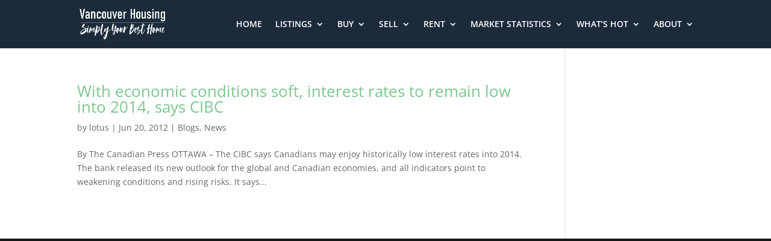

--- FILE ---
content_type: text/html; charset=UTF-8
request_url: https://www.vancouver-housing.ca/tag/interest-rate/
body_size: 5512
content:
<!DOCTYPE html><html lang="en-US"><head><meta charset="UTF-8" /><meta http-equiv="X-UA-Compatible" content="IE=edge"><link rel="pingback" href="https://www.vancouver-housing.ca/xmlrpc.php" /> <script type="text/javascript">document.documentElement.className = 'js';</script> <link rel="preconnect" href="https://fonts.gstatic.com" crossorigin /><meta name='robots' content='index, follow, max-image-preview:large, max-snippet:-1, max-video-preview:-1' /> <script type="text/javascript">let jqueryParams=[],jQuery=function(r){return jqueryParams=[...jqueryParams,r],jQuery},$=function(r){return jqueryParams=[...jqueryParams,r],$};window.jQuery=jQuery,window.$=jQuery;let customHeadScripts=!1;jQuery.fn=jQuery.prototype={},$.fn=jQuery.prototype={},jQuery.noConflict=function(r){if(window.jQuery)return jQuery=window.jQuery,$=window.jQuery,customHeadScripts=!0,jQuery.noConflict},jQuery.ready=function(r){jqueryParams=[...jqueryParams,r]},$.ready=function(r){jqueryParams=[...jqueryParams,r]},jQuery.load=function(r){jqueryParams=[...jqueryParams,r]},$.load=function(r){jqueryParams=[...jqueryParams,r]},jQuery.fn.ready=function(r){jqueryParams=[...jqueryParams,r]},$.fn.ready=function(r){jqueryParams=[...jqueryParams,r]};</script> <link media="all" href="https://www.vancouver-housing.ca/wp-content/cache/autoptimize/css/autoptimize_c83fb5d8943e1c72fe5881eec31e792d.css" rel="stylesheet"><title>interest rate Archives - Vancouver-Housing.ca - Vancouver Home and Real Estate</title><link rel="canonical" href="https://www.vancouver-housing.ca/tag/interest-rate/" /><meta property="og:locale" content="en_US" /><meta property="og:type" content="article" /><meta property="og:title" content="interest rate Archives - Vancouver-Housing.ca - Vancouver Home and Real Estate" /><meta property="og:url" content="https://www.vancouver-housing.ca/tag/interest-rate/" /><meta property="og:site_name" content="Vancouver-Housing.ca - Vancouver Home and Real Estate" /><meta name="twitter:card" content="summary_large_image" /><link rel="alternate" type="application/rss+xml" title="Vancouver-Housing.ca - Vancouver Home and Real Estate &raquo; Feed" href="https://www.vancouver-housing.ca/feed/" /><link rel="alternate" type="application/rss+xml" title="Vancouver-Housing.ca - Vancouver Home and Real Estate &raquo; interest rate Tag Feed" href="https://www.vancouver-housing.ca/tag/interest-rate/feed/" /><meta content="Divi v.4.27.4" name="generator"/><link rel='stylesheet' id='a3a3_lazy_load-css' href='//www.vancouver-housing.ca/wp-content/uploads/sass/a3_lazy_load.min.css?ver=1589142431' type='text/css' media='all' /><link rel="https://api.w.org/" href="https://www.vancouver-housing.ca/wp-json/" /><link rel="alternate" title="JSON" type="application/json" href="https://www.vancouver-housing.ca/wp-json/wp/v2/tags/120" /><meta name="google-site-verification" content="zxVtNPx0Jaxu3dKfoJ0F9_mZc3047JgtK3hnIECAgoE" />  <script type="application/ld+json">[{"@context":"http:\/\/schema.org\/","@type":"WPHeader","url":"","headline":"Tag: interest rate","description":""},{"@context":"http:\/\/schema.org\/","@type":"WPFooter","url":"","headline":"Tag: interest rate","description":""}]</script>  <script type="application/ld+json">{"@context":"https:\/\/schema.org\/","@type":"CollectionPage","headline":"interest rate Tag","description":"","url":"https:\/\/www.vancouver-housing.ca\/tag\/interest-rate\/","sameAs":[],"hasPart":[{"@context":"https:\/\/schema.org\/","@type":"BlogPosting","mainEntityOfPage":{"@type":"WebPage","@id":"https:\/\/www.vancouver-housing.ca\/with-economic-conditions-soft-interest-rates-remain-2014-cibc\/"},"url":"https:\/\/www.vancouver-housing.ca\/with-economic-conditions-soft-interest-rates-remain-2014-cibc\/","headline":"<!--:en-->With economic conditions soft, interest rates to remain low into 2014, says CIBC<!--:-->","datePublished":"2012-06-20T11:39:37-07:00","dateModified":"2012-06-20T11:39:37-07:00","publisher":{"@type":"Organization","@id":"https:\/\/www.vancouver-housing.ca\/#organization","name":"Vancouver-Housing.ca","logo":{"@type":"ImageObject","url":"https:\/\/www.vancouver-housing.ca\/wp-content\/uploads\/2020\/05\/Vancouver-Housing-Logo-512x512-2.png","width":600,"height":60}},"articleSection":"Blogs","keywords":"interest rate, real estate vancouver","description":"By The Canadian Press OTTAWA - The CIBC says Canadians may enjoy historically low interest rates into 2014. The bank released its new outlook for the global and Canadian economies, and all indicators point to weakening conditions and rising risks. It says Canada's economy will barely keep its head","author":{"@type":"Person","name":"lotus","url":"https:\/\/www.vancouver-housing.ca\/author\/lotus\/","description":"Lotus have been working for IT in a global company for over 15 years with various projects in different latest cutting-edge technologies.  The projects involved ranges from small application development to very complex system integration as well as deployment projects with multiple language support.  He has worked in a number of countries  including Canada, Thailand,  Malaysia,  Philippine, United Kingdom, Greece, United Arab Emirates, Panama,  Colombia, Nicaragua, Mexico, Uruguay, and Hong Kong.   Lotus has also been a real estate investor over 10 years.","image":{"@type":"ImageObject","url":"https:\/\/secure.gravatar.com\/avatar\/3f9f347995bbcaafd623053bbff807d8?s=96&d=mm&r=g","height":96,"width":96},"sameAs":["https:\/\/www.vancouver-housing.ca"]}}]}</script> <meta name="viewport" content="width=device-width, initial-scale=1.0, maximum-scale=1.0, user-scalable=0" />  <script type="application/ld+json">{
    "@context": "http://schema.org",
    "@type": "BreadcrumbList",
    "itemListElement": [
        {
            "@type": "ListItem",
            "position": 1,
            "item": {
                "@id": "https://www.vancouver-housing.ca",
                "name": "Home"
            }
        },
        {
            "@type": "ListItem",
            "position": 2,
            "item": {
                "@id": "https://www.vancouver-housing.ca/tag/interest-rate/",
                "name": "interest rate"
            }
        }
    ]
}</script> <link rel="icon" href="https://www.vancouver-housing.ca/wp-content/uploads/2020/05/cropped-Vancouver-Housing-Logo-512x512-2-32x32.png" sizes="32x32" /><link rel="icon" href="https://www.vancouver-housing.ca/wp-content/uploads/2020/05/cropped-Vancouver-Housing-Logo-512x512-2-192x192.png" sizes="192x192" /><link rel="apple-touch-icon" href="https://www.vancouver-housing.ca/wp-content/uploads/2020/05/cropped-Vancouver-Housing-Logo-512x512-2-180x180.png" /><meta name="msapplication-TileImage" content="https://www.vancouver-housing.ca/wp-content/uploads/2020/05/cropped-Vancouver-Housing-Logo-512x512-2-270x270.png" /></head><body data-rsssl=1 class="archive tag tag-interest-rate tag-120 et_color_scheme_green et_pb_button_helper_class et_fullwidth_secondary_nav et_fixed_nav et_show_nav et_primary_nav_dropdown_animation_expand et_secondary_nav_dropdown_animation_fade et_header_style_left et_pb_footer_columns4 et_cover_background et_pb_gutter osx et_pb_gutters3 et_smooth_scroll et_right_sidebar et_divi_theme et-db"><div id="page-container"><header id="main-header" data-height-onload="66"><div class="container clearfix et_menu_container"><div class="logo_container"> <span class="logo_helper"></span> <a href="https://www.vancouver-housing.ca/"> <img src="https://www.vancouver-housing.ca/wp-content/uploads/2020/04/Logo-Icon.png" width="743" height="275" alt="Vancouver-Housing.ca - Vancouver Home and Real Estate" id="logo" data-height-percentage="66" /> </a></div><div id="et-top-navigation" data-height="66" data-fixed-height="40"><nav id="top-menu-nav"><ul id="top-menu" class="nav"><li id="menu-item-39423" class="menu-item menu-item-type-post_type menu-item-object-page menu-item-home menu-item-39423"><a href="https://www.vancouver-housing.ca/">HOME</a></li><li id="menu-item-6211" class="mega-menu menu-item menu-item-type-custom menu-item-object-custom menu-item-has-children menu-item-6211"><a href="#">LISTINGS</a><ul class="sub-menu"><li id="menu-item-6272" class="menu-item menu-item-type-custom menu-item-object-custom menu-item-has-children menu-item-6272"><a href="#">EXPLORE</a><ul class="sub-menu"><li id="menu-item-6320" class="menu-item menu-item-type-post_type menu-item-object-page menu-item-6320"><a href="https://www.vancouver-housing.ca/featured-listing/">Featured Listing</a></li><li id="menu-item-6371" class="menu-item menu-item-type-post_type menu-item-object-page menu-item-6371"><a href="https://www.vancouver-housing.ca/mls-search/">MLS Search</a></li><li id="menu-item-39434" class="menu-item menu-item-type-post_type menu-item-object-page menu-item-39434"><a href="https://www.vancouver-housing.ca/featured-listing/listing-we-sold/">Listing We Sold</a></li></ul></li><li id="menu-item-6273" class="menu-item menu-item-type-custom menu-item-object-custom menu-item-has-children menu-item-6273"><a href="#">NEIGHBOURHOODS</a><ul class="sub-menu"><li id="menu-item-39378" class="menu-item menu-item-type-post_type menu-item-object-page menu-item-39378"><a href="https://www.vancouver-housing.ca/featured-listing/burnaby-mls-listings/">Burnaby</a></li><li id="menu-item-39380" class="menu-item menu-item-type-post_type menu-item-object-page menu-item-39380"><a href="https://www.vancouver-housing.ca/featured-listing/coquitlam-mls-listings/">Coquitlam</a></li><li id="menu-item-39382" class="menu-item menu-item-type-post_type menu-item-object-page menu-item-39382"><a href="https://www.vancouver-housing.ca/featured-listing/delta-mls-listings/">Delta</a></li><li id="menu-item-39381" class="menu-item menu-item-type-post_type menu-item-object-page menu-item-39381"><a href="https://www.vancouver-housing.ca/new-westminster-mls-listings/">New Westminster</a></li><li id="menu-item-39377" class="menu-item menu-item-type-post_type menu-item-object-page menu-item-39377"><a href="https://www.vancouver-housing.ca/featured-listing/richmond-mls-listings/">Richmond</a></li><li id="menu-item-39376" class="menu-item menu-item-type-post_type menu-item-object-page menu-item-39376"><a href="https://www.vancouver-housing.ca/featured-listing/surrey-mls-listings/">Surrey</a></li><li id="menu-item-39374" class="menu-item menu-item-type-post_type menu-item-object-page menu-item-39374"><a href="https://www.vancouver-housing.ca/featured-listing/vancouver-mls-listings/">Vancouver</a></li></ul></li><li id="menu-item-39386" class="menu-item menu-item-type-custom menu-item-object-custom menu-item-has-children menu-item-39386"><a href="#">HOT LOCATIONS</a><ul class="sub-menu"><li id="menu-item-39379" class="menu-item menu-item-type-post_type menu-item-object-page menu-item-39379"><a href="https://www.vancouver-housing.ca/featured-listing/metrotown-mls-listings/">Burnaby Metrotown</a></li><li id="menu-item-39375" class="menu-item menu-item-type-post_type menu-item-object-page menu-item-39375"><a href="https://www.vancouver-housing.ca/featured-listing/vancouver-downtown-mls-listings/">Vancouver Downtown</a></li><li id="menu-item-39398" class="menu-item menu-item-type-post_type menu-item-object-page menu-item-39398"><a href="https://www.vancouver-housing.ca/featured-listing/vancouver-east-mls-listings/">Vancouver East</a></li><li id="menu-item-39399" class="menu-item menu-item-type-post_type menu-item-object-page menu-item-39399"><a href="https://www.vancouver-housing.ca/featured-listing/vancouver-west-mls-listings/">Vancouver West</a></li></ul></li></ul></li><li id="menu-item-6212" class="menu-item menu-item-type-custom menu-item-object-custom menu-item-has-children menu-item-6212"><a href="#">BUY</a><ul class="sub-menu"><li id="menu-item-39410" class="menu-item menu-item-type-post_type menu-item-object-page menu-item-39410"><a href="https://www.vancouver-housing.ca/buyer-services/">Buyer Services</a></li><li id="menu-item-38639" class="menu-item menu-item-type-post_type menu-item-object-page menu-item-38639"><a href="https://www.vancouver-housing.ca/buyer-services/be-smart-house-buyer/">Be Smart Buyer</a></li><li id="menu-item-38863" class="menu-item menu-item-type-post_type menu-item-object-page menu-item-38863"><a href="https://www.vancouver-housing.ca/buyer-services/school-catchment/">School Catchment</a></li></ul></li><li id="menu-item-6213" class="menu-item menu-item-type-custom menu-item-object-custom menu-item-has-children menu-item-6213"><a href="#">SELL</a><ul class="sub-menu"><li id="menu-item-39407" class="menu-item menu-item-type-post_type menu-item-object-page menu-item-39407"><a href="https://www.vancouver-housing.ca/seller-services/">Seller Services</a></li><li id="menu-item-38638" class="menu-item menu-item-type-post_type menu-item-object-page menu-item-38638"><a href="https://www.vancouver-housing.ca/seller-services/be-smart-house-seller/">Be Smart Seller</a></li><li id="menu-item-38992" class="menu-item menu-item-type-post_type menu-item-object-page menu-item-38992"><a href="https://www.vancouver-housing.ca/seller-services/free-property-evaluation/">Free Property Evaluation</a></li></ul></li><li id="menu-item-6214" class="menu-item menu-item-type-custom menu-item-object-custom menu-item-has-children menu-item-6214"><a href="#">RENT</a><ul class="sub-menu"><li id="menu-item-39408" class="menu-item menu-item-type-post_type menu-item-object-page menu-item-39408"><a href="https://www.vancouver-housing.ca/landlord-services/">Landlord Services</a></li><li id="menu-item-38862" class="menu-item menu-item-type-post_type menu-item-object-page menu-item-38862"><a href="https://www.vancouver-housing.ca/landlord-services/be-smart-landlord/">Be Smart Landlord</a></li><li id="menu-item-38991" class="menu-item menu-item-type-post_type menu-item-object-page menu-item-38991"><a href="https://www.vancouver-housing.ca/seller-services/free-property-evaluation/">Free Property Evaluation</a></li></ul></li><li id="menu-item-39979" class="mega-menu menu-item menu-item-type-custom menu-item-object-custom menu-item-has-children menu-item-39979"><a href="#">MARKET STATISTICS</a><ul class="sub-menu"><li id="menu-item-39986" class="menu-item menu-item-type-custom menu-item-object-custom menu-item-has-children menu-item-39986"><a href="#">Burnaby</a><ul class="sub-menu"><li id="menu-item-39975" class="menu-item menu-item-type-post_type menu-item-object-post menu-item-39975"><a href="https://www.vancouver-housing.ca/burnaby-detached-house-real-estate-market-update/">Detached House Real Estate Market Update</a></li><li id="menu-item-39974" class="menu-item menu-item-type-post_type menu-item-object-post menu-item-39974"><a href="https://www.vancouver-housing.ca/burnaby-townhouse-real-estate-market-update/">Townhouse Real Estate Market Update</a></li><li id="menu-item-39973" class="menu-item menu-item-type-post_type menu-item-object-post menu-item-39973"><a href="https://www.vancouver-housing.ca/burnaby-condo-real-estate-market-update/">Condo Real Estate Market Update</a></li></ul></li><li id="menu-item-39987" class="menu-item menu-item-type-custom menu-item-object-custom menu-item-has-children menu-item-39987"><a href="#">Vancouver</a><ul class="sub-menu"><li id="menu-item-39985" class="menu-item menu-item-type-post_type menu-item-object-post menu-item-39985"><a href="https://www.vancouver-housing.ca/vancouver-house-real-estate-market-update/">Detached House Real Estate Market Update</a></li><li id="menu-item-40031" class="menu-item menu-item-type-post_type menu-item-object-post menu-item-40031"><a href="https://www.vancouver-housing.ca/vancouver-townhouse-real-estate-market-update/">Townhouse Real Estate Market Update</a></li><li id="menu-item-40030" class="menu-item menu-item-type-post_type menu-item-object-post menu-item-40030"><a href="https://www.vancouver-housing.ca/vancouver-condo-real-estate-market-update/">Condo Real Estate Market Update</a></li></ul></li><li id="menu-item-40088" class="menu-item menu-item-type-custom menu-item-object-custom menu-item-has-children menu-item-40088"><a href="#">Richmond</a><ul class="sub-menu"><li id="menu-item-40091" class="menu-item menu-item-type-post_type menu-item-object-post menu-item-40091"><a href="https://www.vancouver-housing.ca/richmond-detached-house-real-estate-market-update/">Detached House Real Estate Market Update</a></li><li id="menu-item-40090" class="menu-item menu-item-type-post_type menu-item-object-post menu-item-40090"><a href="https://www.vancouver-housing.ca/richmond-townhouse-real-estate-market-update/">Townhouse Real Estate Market Update</a></li><li id="menu-item-40089" class="menu-item menu-item-type-post_type menu-item-object-post menu-item-40089"><a href="https://www.vancouver-housing.ca/richmond-condo-real-estate-market-update/">Condo Real Estate Market Update</a></li></ul></li><li id="menu-item-40146" class="menu-item menu-item-type-custom menu-item-object-custom menu-item-has-children menu-item-40146"><a href="#">Coquitlam</a><ul class="sub-menu"><li id="menu-item-40149" class="menu-item menu-item-type-post_type menu-item-object-post menu-item-40149"><a href="https://www.vancouver-housing.ca/coquitlam-detached-house-real-estate-market-update/">Detached House Real Estate Market Update</a></li><li id="menu-item-40148" class="menu-item menu-item-type-post_type menu-item-object-post menu-item-40148"><a href="https://www.vancouver-housing.ca/coquitlam-townhouse-real-estate-market-update/">Townhouse Real Estate Market Update</a></li><li id="menu-item-40147" class="menu-item menu-item-type-post_type menu-item-object-post menu-item-40147"><a href="https://www.vancouver-housing.ca/coquitlam-condo-real-estate-market-update/">Condo Real Estate Market Update</a></li></ul></li><li id="menu-item-40211" class="menu-item menu-item-type-custom menu-item-object-custom menu-item-has-children menu-item-40211"><a href="#">New Westminster</a><ul class="sub-menu"><li id="menu-item-40212" class="menu-item menu-item-type-post_type menu-item-object-post menu-item-40212"><a href="https://www.vancouver-housing.ca/new-westminster-detached-house-real-estate-market-update/">Detached House Real Estate Market Update</a></li><li id="menu-item-40246" class="menu-item menu-item-type-post_type menu-item-object-post menu-item-40246"><a href="https://www.vancouver-housing.ca/new-westminster-townhouse-real-estate-market-update/">Townhouse Real Estate Market Update</a></li><li id="menu-item-40258" class="menu-item menu-item-type-post_type menu-item-object-post menu-item-40258"><a href="https://www.vancouver-housing.ca/new-westminster-condo-real-estate-market-update/">Condo Real Estate Market Update</a></li></ul></li></ul></li><li id="menu-item-38164" class="menu-item menu-item-type-custom menu-item-object-custom menu-item-has-children menu-item-38164"><a href="#">WHAT&#8217;S HOT</a><ul class="sub-menu"><li id="menu-item-39449" class="menu-item menu-item-type-post_type menu-item-object-page menu-item-39449"><a href="https://www.vancouver-housing.ca/news/open-house/">Open House This Week</a></li><li id="menu-item-39448" class="menu-item menu-item-type-post_type menu-item-object-page menu-item-39448"><a href="https://www.vancouver-housing.ca/news/">News</a></li></ul></li><li id="menu-item-6215" class="menu-item menu-item-type-custom menu-item-object-custom menu-item-has-children menu-item-6215"><a href="#">ABOUT</a><ul class="sub-menu"><li id="menu-item-38549" class="menu-item menu-item-type-post_type menu-item-object-page menu-item-38549"><a href="https://www.vancouver-housing.ca/contact-us/why-choose-us-as-your-realtor/">Why Choose Us?</a></li><li id="menu-item-6216" class="menu-item menu-item-type-custom menu-item-object-custom menu-item-6216"><a href="#">Contact Us</a></li></ul></li></ul></nav><div id="et_mobile_nav_menu"><div class="mobile_nav closed"> <span class="select_page">Select Page</span> <span class="mobile_menu_bar mobile_menu_bar_toggle"></span></div></div></div></div></header><div id="et-main-area"><div id="main-content"><div class="container"><div id="content-area" class="clearfix"><div id="left-area"><article id="post-1239" class="et_pb_post post-1239 post type-post status-publish format-standard hentry category-6 category-news tag-interest-rate tag-real-estate-vancouver"><h2 class="entry-title"><a href="https://www.vancouver-housing.ca/with-economic-conditions-soft-interest-rates-remain-2014-cibc/">With economic conditions soft, interest rates to remain low into 2014, says CIBC</a></h2><p class="post-meta"> by <span class="author vcard"><a href="https://www.vancouver-housing.ca/author/lotus/" title="Posts by lotus" rel="author">lotus</a></span> | <span class="published">Jun 20, 2012</span> | <a href="https://www.vancouver-housing.ca/category/%e5%8d%9a%e5%ae%a2/" rel="category tag">Blogs</a>, <a href="https://www.vancouver-housing.ca/category/news/" rel="category tag">News</a></p>By The Canadian Press OTTAWA &#8211; The CIBC says Canadians may enjoy historically low interest rates into 2014. The bank released its new outlook for the global and Canadian economies, and all indicators point to weakening conditions and rising risks. It says...</article><div class="pagination clearfix"><div class="alignleft"></div><div class="alignright"></div></div></div></div></div></div> <span class="et_pb_scroll_top et-pb-icon"></span><footer id="main-footer"><div id="footer-bottom"><div class="container clearfix"></div></div></footer></div></div>  <script async src="https://www.googletagmanager.com/gtag/js?id=UA-170083761-1"></script> <script>window.dataLayer = window.dataLayer || [];
  function gtag(){dataLayer.push(arguments);}
  gtag('js', new Date());

  gtag('config', 'UA-170083761-1');</script> <script type="text/javascript" src="https://www.vancouver-housing.ca/wp-includes/js/jquery/jquery.min.js?ver=3.7.1" id="jquery-core-js"></script> <script type="text/javascript" id="jquery-js-after">jqueryParams.length&&$.each(jqueryParams,function(e,r){if("function"==typeof r){var n=String(r);n.replace("$","jQuery");var a=new Function("return "+n)();$(document).ready(a)}});</script> <script type="text/javascript" id="divi-custom-script-js-extra">var DIVI = {"item_count":"%d Item","items_count":"%d Items"};
var et_builder_utils_params = {"condition":{"diviTheme":true,"extraTheme":false},"scrollLocations":["app","top"],"builderScrollLocations":{"desktop":"app","tablet":"app","phone":"app"},"onloadScrollLocation":"app","builderType":"fe"};
var et_frontend_scripts = {"builderCssContainerPrefix":"#et-boc","builderCssLayoutPrefix":"#et-boc .et-l"};
var et_pb_custom = {"ajaxurl":"https:\/\/www.vancouver-housing.ca\/wp-admin\/admin-ajax.php","images_uri":"https:\/\/www.vancouver-housing.ca\/wp-content\/themes\/Divi\/images","builder_images_uri":"https:\/\/www.vancouver-housing.ca\/wp-content\/themes\/Divi\/includes\/builder\/images","et_frontend_nonce":"b3334fb58a","subscription_failed":"Please, check the fields below to make sure you entered the correct information.","et_ab_log_nonce":"31671bc931","fill_message":"Please, fill in the following fields:","contact_error_message":"Please, fix the following errors:","invalid":"Invalid email","captcha":"Captcha","prev":"Prev","previous":"Previous","next":"Next","wrong_captcha":"You entered the wrong number in captcha.","wrong_checkbox":"Checkbox","ignore_waypoints":"no","is_divi_theme_used":"1","widget_search_selector":".widget_search","ab_tests":[],"is_ab_testing_active":"","page_id":"1239","unique_test_id":"","ab_bounce_rate":"5","is_cache_plugin_active":"yes","is_shortcode_tracking":"","tinymce_uri":"https:\/\/www.vancouver-housing.ca\/wp-content\/themes\/Divi\/includes\/builder\/frontend-builder\/assets\/vendors","accent_color":"#2ea3f2","waypoints_options":[]};
var et_pb_box_shadow_elements = [];</script> <script type="text/javascript" id="jquery-lazyloadxt-js-extra">var a3_lazyload_params = {"apply_images":"1","apply_videos":"1"};</script> <script type="text/javascript" id="jquery-lazyloadxt-extend-js-extra">var a3_lazyload_extend_params = {"edgeY":"0","horizontal_container_classnames":""};</script> <script defer src="https://www.vancouver-housing.ca/wp-content/cache/autoptimize/js/autoptimize_f9afc98bd45db030c9983aa41dff747f.js"></script><script defer src="https://static.cloudflareinsights.com/beacon.min.js/vcd15cbe7772f49c399c6a5babf22c1241717689176015" integrity="sha512-ZpsOmlRQV6y907TI0dKBHq9Md29nnaEIPlkf84rnaERnq6zvWvPUqr2ft8M1aS28oN72PdrCzSjY4U6VaAw1EQ==" data-cf-beacon='{"version":"2024.11.0","token":"462a774d0dcc4996b7721427d4282b13","r":1,"server_timing":{"name":{"cfCacheStatus":true,"cfEdge":true,"cfExtPri":true,"cfL4":true,"cfOrigin":true,"cfSpeedBrain":true},"location_startswith":null}}' crossorigin="anonymous"></script>
</body></html>